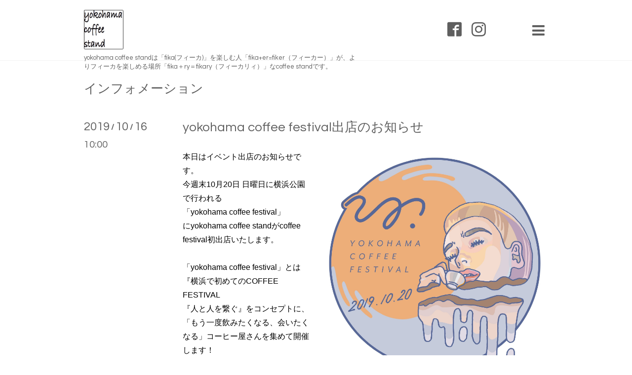

--- FILE ---
content_type: text/html; charset=utf-8
request_url: https://yokohama-coffee-stand.com/info/2841221
body_size: 4899
content:
<!DOCTYPE html>

<!--[if IE 9 ]><html lang="ja" class="ie9"><![endif]-->
<!--[if (gt IE 9)|!(IE)]><!--><html lang="ja"><!--<![endif]-->
<head>
  <!-- Showcase: ver.202001310000 -->
  <meta charset="utf-8" />
  <title>yokohama coffee festival出店のお知らせ - yokohama coffee stand</title>
  <meta name="viewport" content="width=device-width, initial-scale=1, maximum-scale=1, user-scalable=yes">

  <meta name="description" content="本日はイベント出店のお知らせです。今週末10月20日 日曜日に横浜公園で行われる「yokohama coffee festival」にyokohama coffee standがcoffee festival初出店いたしま...">
  <meta name="keywords" content="コーヒー,coffee,エスプレッソ,espresso,横浜,yokohama,stand,スタンド">

  <meta property="og:title" content="yokohama coffee festival出店のお知らせ">
  <meta property="og:image" content="https://cdn.goope.jp/50314/191015094919-5da5178f61c7a.jpg">
  <meta property="og:site_name" content="yokohama coffee stand">
  
  <link rel="alternate" type="application/rss+xml" title="yokohama coffee stand / RSS" href="/feed.rss">
  <link rel="stylesheet" href="//fonts.googleapis.com/css?family=Questrial">
  <link rel="stylesheet" href="/style.css?638871-1583721970">
  <link rel="stylesheet" href="/css/font-awesome/css/font-awesome.min.css">
  <link rel="stylesheet" href="/assets/slick/slick.css">

  <script src="/assets/jquery/jquery-3.4.1.min.js"></script>
  <script src="/assets/jquery/jquery-migrate-3.1.0.min.js"></script>
  <script src="/assets/clipsquareimage/jquery.clipsquareimage.js"></script>
</head>
<body id="info">

  <div class="totop">
    <i class="button fa fa-chevron-up"></i>
  </div>

  <div id="container">

    <!-- #header -->
    <div id="header" class="cd-header">
      <div class="inner">

        <div class="column right_column">

          <div id="button_navi" class="item">
            <div class="inner navi_trigger cd-primary-nav-trigger">
              <i class="fa fa-navicon"></i>
            </div>
          </div>

          <div class="social_area item">
            <div class="inner">
              <div class="social">
                

                
                <a href="https://www.facebook.com/576824402524658" target="_blank">
                  <span class="icon-facebook"></span>
                </a>
                

                
                <a href="https://www.instagram.com/yokohamacoffeestand/" target="_blank">
                  <span class="icon-instagram"></span>
                </a>
                
              </div>
              <div class="shop_tel">
                <i class="fa fa-phone-square"></i>
              </div>
            </div>
          </div>

        </div>
        <!-- /.right_column -->

        <div class="column left_column">
          <h1>
            <a class="shop_sitename" href="https://yokohama-coffee-stand.com"><img src='//cdn.goope.jp/50314/170301012347zvmq.jpg' alt='yokohama coffee stand' /></a>
          </h1>

          <div class="site_description">
            <span>yokohama coffee standは「fika(フィーカ)」を楽しむ人「fika+er=fiker（フィーカー）」が、よりフィーカを楽しめる場所「fika＋ry＝fikary（フィーカリィ）」なcoffee standです。</span>
          </div>
        </div>
        <!-- /.left_column -->

      </div>
      <!-- /.inner -->

      <div id="navi" class="">
        <ul>
          
          <li class="navi_top">
            <a href="/" >トップページ</a>
          </li>
          
          <li class="navi_info active">
            <a href="/info" >インフォメーション</a><ul class="sub_navi">
<li><a href='/info/2026-01'>2026-01（3）</a></li>
<li><a href='/info/2025-12'>2025-12（6）</a></li>
<li><a href='/info/2025-11'>2025-11（5）</a></li>
<li><a href='/info/2025-10'>2025-10（6）</a></li>
<li><a href='/info/2025-09'>2025-09（8）</a></li>
<li><a href='/info/2025-08'>2025-08（7）</a></li>
<li><a href='/info/2025-07'>2025-07（5）</a></li>
<li><a href='/info/2025-06'>2025-06（7）</a></li>
<li><a href='/info/2025-05'>2025-05（6）</a></li>
<li><a href='/info/2025-04'>2025-04（6）</a></li>
<li><a href='/info/2025-03'>2025-03（7）</a></li>
<li><a href='/info/2025-02'>2025-02（6）</a></li>
<li><a href='/info/2025-01'>2025-01（6）</a></li>
<li><a href='/info/2024-12'>2024-12（7）</a></li>
<li><a href='/info/2024-11'>2024-11（5）</a></li>
<li><a href='/info/2024-10'>2024-10（6）</a></li>
<li><a href='/info/2024-09'>2024-09（8）</a></li>
<li><a href='/info/2024-08'>2024-08（5）</a></li>
<li><a href='/info/2024-07'>2024-07（5）</a></li>
<li><a href='/info/2024-06'>2024-06（7）</a></li>
<li><a href='/info/2024-05'>2024-05（6）</a></li>
<li><a href='/info/2024-04'>2024-04（7）</a></li>
<li><a href='/info/2024-03'>2024-03（6）</a></li>
<li><a href='/info/2024-02'>2024-02（6）</a></li>
<li><a href='/info/2024-01'>2024-01（7）</a></li>
<li><a href='/info/2023-12'>2023-12（6）</a></li>
<li><a href='/info/2023-11'>2023-11（5）</a></li>
<li><a href='/info/2023-10'>2023-10（7）</a></li>
<li><a href='/info/2023-09'>2023-09（7）</a></li>
<li><a href='/info/2023-08'>2023-08（6）</a></li>
<li><a href='/info/2023-07'>2023-07（7）</a></li>
<li><a href='/info/2023-06'>2023-06（5）</a></li>
<li><a href='/info/2023-05'>2023-05（8）</a></li>
<li><a href='/info/2023-04'>2023-04（6）</a></li>
<li><a href='/info/2023-03'>2023-03（8）</a></li>
<li><a href='/info/2023-02'>2023-02（8）</a></li>
<li><a href='/info/2023-01'>2023-01（9）</a></li>
<li><a href='/info/2022-12'>2022-12（6）</a></li>
<li><a href='/info/2022-11'>2022-11（5）</a></li>
<li><a href='/info/2022-10'>2022-10（10）</a></li>
<li><a href='/info/2022-09'>2022-09（9）</a></li>
<li><a href='/info/2022-08'>2022-08（7）</a></li>
<li><a href='/info/2022-07'>2022-07（7）</a></li>
<li><a href='/info/2022-06'>2022-06（5）</a></li>
<li><a href='/info/2022-05'>2022-05（7）</a></li>
<li><a href='/info/2022-04'>2022-04（5）</a></li>
<li><a href='/info/2022-03'>2022-03（5）</a></li>
<li><a href='/info/2022-02'>2022-02（7）</a></li>
<li><a href='/info/2022-01'>2022-01（6）</a></li>
<li><a href='/info/2021-12'>2021-12（6）</a></li>
<li><a href='/info/2021-11'>2021-11（8）</a></li>
<li><a href='/info/2021-10'>2021-10（7）</a></li>
<li><a href='/info/2021-09'>2021-09（6）</a></li>
<li><a href='/info/2021-08'>2021-08（7）</a></li>
<li><a href='/info/2021-07'>2021-07（8）</a></li>
<li><a href='/info/2021-06'>2021-06（11）</a></li>
<li><a href='/info/2021-05'>2021-05（8）</a></li>
<li><a href='/info/2021-04'>2021-04（6）</a></li>
<li><a href='/info/2021-03'>2021-03（9）</a></li>
<li><a href='/info/2021-02'>2021-02（5）</a></li>
<li><a href='/info/2021-01'>2021-01（6）</a></li>
<li><a href='/info/2020-12'>2020-12（6）</a></li>
<li><a href='/info/2020-11'>2020-11（10）</a></li>
<li><a href='/info/2020-10'>2020-10（7）</a></li>
<li><a href='/info/2020-09'>2020-09（5）</a></li>
<li><a href='/info/2020-08'>2020-08（10）</a></li>
<li><a href='/info/2020-07'>2020-07（9）</a></li>
<li><a href='/info/2020-06'>2020-06（7）</a></li>
<li><a href='/info/2020-05'>2020-05（7）</a></li>
<li><a href='/info/2020-04'>2020-04（7）</a></li>
<li><a href='/info/2020-03'>2020-03（12）</a></li>
<li><a href='/info/2020-02'>2020-02（7）</a></li>
<li><a href='/info/2020-01'>2020-01（6）</a></li>
<li><a href='/info/2019-12'>2019-12（9）</a></li>
<li><a href='/info/2019-11'>2019-11（5）</a></li>
<li><a href='/info/2019-10'>2019-10（8）</a></li>
<li><a href='/info/2019-09'>2019-09（9）</a></li>
<li><a href='/info/2019-08'>2019-08（5）</a></li>
<li><a href='/info/2019-07'>2019-07（8）</a></li>
<li><a href='/info/2019-06'>2019-06（5）</a></li>
<li><a href='/info/2019-05'>2019-05（6）</a></li>
<li><a href='/info/2019-04'>2019-04（9）</a></li>
<li><a href='/info/2019-03'>2019-03（6）</a></li>
<li><a href='/info/2019-02'>2019-02（6）</a></li>
<li><a href='/info/2019-01'>2019-01（8）</a></li>
<li><a href='/info/2018-12'>2018-12（8）</a></li>
<li><a href='/info/2018-11'>2018-11（6）</a></li>
<li><a href='/info/2018-10'>2018-10（8）</a></li>
<li><a href='/info/2018-09'>2018-09（8）</a></li>
<li><a href='/info/2018-08'>2018-08（5）</a></li>
<li><a href='/info/2018-07'>2018-07（7）</a></li>
<li><a href='/info/2018-06'>2018-06（7）</a></li>
<li><a href='/info/2018-05'>2018-05（6）</a></li>
<li><a href='/info/2018-04'>2018-04（9）</a></li>
<li><a href='/info/2018-03'>2018-03（7）</a></li>
<li><a href='/info/2018-02'>2018-02（5）</a></li>
<li><a href='/info/2018-01'>2018-01（7）</a></li>
<li><a href='/info/2017-12'>2017-12（7）</a></li>
<li><a href='/info/2017-11'>2017-11（5）</a></li>
<li><a href='/info/2017-10'>2017-10（3）</a></li>
<li><a href='/info/2017-09'>2017-09（8）</a></li>
<li><a href='/info/2017-08'>2017-08（4）</a></li>
<li><a href='/info/2017-07'>2017-07（5）</a></li>
<li><a href='/info/2017-06'>2017-06（4）</a></li>
<li><a href='/info/2017-05'>2017-05（7）</a></li>
<li><a href='/info/2017-04'>2017-04（5）</a></li>
<li><a href='/info/2017-03'>2017-03（10）</a></li>
<li><a href='/info/0000-00'>0000-00（1）</a></li>
</ul>

          </li>
          
          <li class="navi_photo">
            <a href="/photo" >写真</a>
          </li>
          
          <li class="navi_menu">
            <a href="/menu" >メニュー</a>
          </li>
          
          <li class="navi_calendar">
            <a href="/calendar" >カレンダー</a>
          </li>
          
          <li class="navi_about">
            <a href="/about" >店舗情報</a>
          </li>
          
          <li class="navi_contact">
            <a href="/contact" >お問い合わせ</a>
          </li>
          
          <li class="navi_links links_53925">
            <a href="https://yokohama-coffee.shop-pro.jp/" target="_blank">ネットショッピング</a>
          </li>
          
        </ul>
      </div>
      <!-- /#navi -->

    </div>
    <!-- /#header -->

    <div id="content">

<!-- CONTENT ----------------------------------------------------------------------- -->






<!----------------------------------------------
ページ：インフォメーション
---------------------------------------------->
<script>
    // サブメニュー出力
    $(function() {
        var url_array = location.href.split('/');
        var page_id = url_array[3];
        var page_year = (url_array[4] != undefined)? url_array[4].split('-')[0] : 0;
        var year_list = [];
        var entry_month_list = [];

        var checkDuplicate = function(array, str) {
            for (var i =0; i < array.length; i++) {
                if (str == array[i]){
                    return true;
                }
            }
            return false;
        };

        $('body#info .navi_info .sub_navi a').each(function(index) {
            var entries = $(this).text().split(/[-|¥s|（|）]/g);
            entries.push($(this).attr('href'));
            entries = $.grep(entries, function(e) { return e !== ''} );
            if (!checkDuplicate(year_list, entries[0])) {
                year_list.push(entries[0]);
            }

            entry_month_list.push(entries);
        });

        var html = '<ul id="info_side_list" class="sub_navi">';
        for (var i = 0; i < year_list.length; i ++) {
            html += '<li class="year year_' + year_list[i] + '"><div>' + year_list[i] + '</div><div class="month">'

            for (var l = entry_month_list.length - 1; l >= 0 ; l --) {
                if (year_list[i] == entry_month_list[l][0]) {
                    html += '<a href="' + entry_month_list[l][3] + '" title="' + entry_month_list[l][2] + '件">' + entry_month_list[l][1] +'</a>';
                }
            }
            html += '</div></li>'
        }
        html += '</ul>';

        $('body#info .sub_navi').replaceWith(html);
    });
</script>

<div class="inner">

  <h2>
    <span>インフォメーション</span>
  </h2>

  <!-- .autopagerize_page_element -->
  <div class="autopagerize_page_element">

    
    <!-- .article -->
    <div class="article">

      <div class="date">
        <div class="month">2019<span> / </span>10<span> / </span>16</div>
        <div class="time">10:00</div>
      </div>

      <div class="body">
        <div class="inner">
          <h3>
            <a href="/info/2841221">yokohama coffee festival出店のお知らせ</a>
          </h3>

          <div class="photo">
            <img src='https://cdn.goope.jp/50314/191015094919-5da5178f61c7a.jpg' alt=''/>
          </div>

          <div class="textfield">
            <div class="" data-block="true" data-editor="1ovgr" data-offset-key="fffud-0-0"><div data-offset-key="fffud-0-0" class="_1mf _1mj" style="position: relative; direction: ltr;"><span data-offset-key="fffud-0-0" style="caret-color: rgb(0, 0, 0); -webkit-tap-highlight-color: rgba(26, 26, 26, 0.301961); -webkit-text-size-adjust: 100%; background-color: rgba(255, 255, 255, 0);"><font color="#000000" face="sans-serif" size="3">本日はイベント出店のお知らせです。</font></span></div></div><div class="" data-block="true" data-editor="1ovgr" data-offset-key="5pqls-0-0"><div data-offset-key="5pqls-0-0" class="_1mf _1mj" style="position: relative; direction: ltr;"><span data-offset-key="5pqls-0-0" style="caret-color: rgb(0, 0, 0); -webkit-tap-highlight-color: rgba(26, 26, 26, 0.301961); -webkit-text-size-adjust: 100%; background-color: rgba(255, 255, 255, 0);"><font color="#000000" face="sans-serif" size="3">今週末10月20日 日曜日に横浜公園で行われる</font></span></div></div><div class="" data-block="true" data-editor="1ovgr" data-offset-key="ej0o7-0-0"><div data-offset-key="ej0o7-0-0" class="_1mf _1mj" style="position: relative; direction: ltr;"><span data-offset-key="ej0o7-0-0" style="caret-color: rgb(0, 0, 0); -webkit-tap-highlight-color: rgba(26, 26, 26, 0.301961); -webkit-text-size-adjust: 100%; background-color: rgba(255, 255, 255, 0);"><font color="#000000" face="sans-serif" size="3">「yokohama coffee festival」</font></span></div></div><div class="" data-block="true" data-editor="1ovgr" data-offset-key="akbup-0-0"><div data-offset-key="akbup-0-0" class="_1mf _1mj" style="position: relative; direction: ltr;"><span data-offset-key="akbup-0-0" style="caret-color: rgb(0, 0, 0); -webkit-tap-highlight-color: rgba(26, 26, 26, 0.301961); -webkit-text-size-adjust: 100%; background-color: rgba(255, 255, 255, 0);"><font color="#000000" face="sans-serif" size="3">にyokohama coffee standがcoffee festival初出店いたします。</font></span></div></div><div class="" data-block="true" data-editor="1ovgr" data-offset-key="eid81-0-0"><div data-offset-key="eid81-0-0" class="_1mf _1mj" style="position: relative; direction: ltr;"><span data-offset-key="eid81-0-0" style="caret-color: rgb(0, 0, 0); -webkit-tap-highlight-color: rgba(26, 26, 26, 0.301961); -webkit-text-size-adjust: 100%; background-color: rgba(255, 255, 255, 0);"><font color="#000000" face="sans-serif" size="3"><br data-text="true"></font></span></div></div><div class="" data-block="true" data-editor="1ovgr" data-offset-key="3f01f-0-0"><div data-offset-key="3f01f-0-0" class="_1mf _1mj" style="position: relative; direction: ltr;"><span data-offset-key="3f01f-0-0" style="caret-color: rgb(0, 0, 0); -webkit-tap-highlight-color: rgba(26, 26, 26, 0.301961); -webkit-text-size-adjust: 100%; background-color: rgba(255, 255, 255, 0);"><font color="#000000" face="sans-serif" size="3">「yokohama coffee festival」とは</font></span></div></div><div class="" data-block="true" data-editor="1ovgr" data-offset-key="5fjq2-0-0"><div data-offset-key="5fjq2-0-0" class="_1mf _1mj" style="position: relative; direction: ltr;"><span data-offset-key="5fjq2-0-0" style="caret-color: rgb(0, 0, 0); -webkit-tap-highlight-color: rgba(26, 26, 26, 0.301961); -webkit-text-size-adjust: 100%; background-color: rgba(255, 255, 255, 0);"><font color="#000000" face="sans-serif" size="3">『横浜で初めてのCOFFEE FESTIVAL</font></span></div></div><div class="" data-block="true" data-editor="1ovgr" data-offset-key="7ek33-0-0"><div data-offset-key="7ek33-0-0" class="_1mf _1mj" style="position: relative; direction: ltr;"><span data-offset-key="7ek33-0-0" style="caret-color: rgb(0, 0, 0); -webkit-tap-highlight-color: rgba(26, 26, 26, 0.301961); -webkit-text-size-adjust: 100%; background-color: rgba(255, 255, 255, 0);"><font color="#000000" face="sans-serif" size="3">『人と人を繋ぐ』をコンセプトに、</font></span></div></div><div class="" data-block="true" data-editor="1ovgr" data-offset-key="3vp4s-0-0"><div data-offset-key="3vp4s-0-0" class="_1mf _1mj" style="position: relative; direction: ltr;"><span data-offset-key="3vp4s-0-0" style="caret-color: rgb(0, 0, 0); -webkit-tap-highlight-color: rgba(26, 26, 26, 0.301961); -webkit-text-size-adjust: 100%; background-color: rgba(255, 255, 255, 0);"><font color="#000000" face="sans-serif" size="3">「もう一度飲みたくなる、会いたくなる」コーヒー屋さんを集めて開催します！</font></span></div></div><div class="" data-block="true" data-editor="1ovgr" data-offset-key="69d1o-0-0"><div data-offset-key="69d1o-0-0" class="_1mf _1mj" style="position: relative; direction: ltr;"><span data-offset-key="69d1o-0-0" style="caret-color: rgb(0, 0, 0); -webkit-tap-highlight-color: rgba(26, 26, 26, 0.301961); -webkit-text-size-adjust: 100%; background-color: rgba(255, 255, 255, 0);"><font color="#000000" face="sans-serif" size="3">コーヒーの飲み比べ、焙煎やコーヒーカクテルのワークショップなども。</font></span></div></div><div class="" data-block="true" data-editor="1ovgr" data-offset-key="3t34b-0-0"><div data-offset-key="3t34b-0-0" class="_1mf _1mj" style="position: relative; direction: ltr;"><span data-offset-key="3t34b-0-0" style="caret-color: rgb(0, 0, 0); -webkit-tap-highlight-color: rgba(26, 26, 26, 0.301961); -webkit-text-size-adjust: 100%; background-color: rgba(255, 255, 255, 0);"><font color="#000000" face="sans-serif" size="3">みんなで音楽を聴きながらみんなで楽しみましょう！』（イベントhpより）</font></span></div></div><div class="" data-block="true" data-editor="1ovgr" data-offset-key="2hpuv-0-0"><div data-offset-key="2hpuv-0-0" class="_1mf _1mj" style="position: relative; direction: ltr;"><span data-offset-key="2hpuv-0-0" style="caret-color: rgb(0, 0, 0); -webkit-tap-highlight-color: rgba(26, 26, 26, 0.301961); -webkit-text-size-adjust: 100%; background-color: rgba(255, 255, 255, 0);"><font color="#000000" face="sans-serif" size="3">イベントの詳細は下記のアドレスを御覧ください。</font></span></div></div><div class="" data-block="true" data-editor="1ovgr" data-offset-key="qgne-0-0"><div data-offset-key="qgne-0-0" class="_1mf _1mj" style="position: relative; direction: ltr;"><span data-offset-key="qgne-0-0" style="caret-color: rgb(0, 0, 0); -webkit-tap-highlight-color: rgba(26, 26, 26, 0.301961); -webkit-text-size-adjust: 100%; background-color: rgba(255, 255, 255, 0);"><font color="#000000" face="sans-serif" size="3">https://yokohamacoffeefestival.localinfo.jp</font></span></div></div><div class="" data-block="true" data-editor="1ovgr" data-offset-key="d9tvb-0-0"><div data-offset-key="d9tvb-0-0" class="_1mf _1mj" style="position: relative; direction: ltr;"><span data-offset-key="d9tvb-0-0" style="caret-color: rgb(0, 0, 0); -webkit-tap-highlight-color: rgba(26, 26, 26, 0.301961); -webkit-text-size-adjust: 100%; background-color: rgba(255, 255, 255, 0);"><font color="#000000" face="sans-serif" size="3"><br data-text="true"></font></span></div></div><div class="" data-block="true" data-editor="1ovgr" data-offset-key="2gi5g-0-0"><div data-offset-key="2gi5g-0-0" class="_1mf _1mj" style="position: relative; direction: ltr;"><span data-offset-key="2gi5g-0-0" style="caret-color: rgb(0, 0, 0); -webkit-tap-highlight-color: rgba(26, 26, 26, 0.301961); -webkit-text-size-adjust: 100%; background-color: rgba(255, 255, 255, 0);"><font color="#000000" face="sans-serif" size="3">また、当日は店舗での営業はお休みとなりイベント会場での営業のみとなりますので</font></span></div></div><div class="" data-block="true" data-editor="1ovgr" data-offset-key="3r3db-0-0"><div data-offset-key="3r3db-0-0" class="_1mf _1mj" style="position: relative; direction: ltr;"><span data-offset-key="3r3db-0-0" style="caret-color: rgb(0, 0, 0); -webkit-tap-highlight-color: rgba(26, 26, 26, 0.301961); -webkit-text-size-adjust: 100%; background-color: rgba(255, 255, 255, 0);"><font color="#000000" face="sans-serif" size="3">よろしくお願いいたします。</font></span></div></div>
          </div>
        </div>
      </div>

    </div>
    <!-- /.article -->
    

  </div>
  <!-- /.autopagerize_page_element -->

</div>
<!-- /.inner -->































<!-- CONTENT ----------------------------------------------------------------------- -->

    </div>
    <!-- /#content -->


    


    <!-- .today_area -->
    <div class="today_area">
      <div class="inner">

        <dl>
          <dt class="today_title">
            Today&apos;s Schedule
          </dt>
          
        </dl>
        <!-- /#schedule -->

      </div>
    </div>
    <!-- /.today_area -->


    <div id="gadgets">
      <div class="inner">
        <div id="social_widgets">
<div  id="widget_facebook_like" class="social_widget">
<div style="text-align:left;padding-bottom:10px;">
<iframe src="//www.facebook.com/plugins/like.php?href=https%3A%2F%2Fyokohama-coffee-stand.com&amp;width&amp;layout=button_count&amp;action=like&amp;show_faces=false&amp;share=true&amp;height=21&amp;appId=837439917751931" scrolling="no" frameborder="0" style="border:none; overflow:hidden; height:21px;" allowTransparency="true"></iframe>
</div>
</div>
<div id="widget_facebook_follow" class="social_widget social_widget_facebook_likebox">
<div style="text-align:left;padding-bottom:10px;">
  <iframe src="https://www.facebook.com/plugins/page.php?href=https%3A%2F%2Fwww.facebook.com%2F576824402524658&tabs&width=340&height=70&small_header=true&adapt_container_width=true&hide_cover=true&show_facepile=false&appId" width="340" height="70" style="border:none;overflow:hidden;width:100%;" scrolling="no" frameborder="0" allowTransparency="true"></iframe>
</div>
</div>

</div>

      </div>
    </div>


    <div id="footer">
      <div class="inner">

        <div class="qr_area">
          <img src="//r.goope.jp/qr/yokohamacoffee"width="100" height="100" />
        </div>

        <div class="left_column">
        </div>

        <div class="right_column">
          
          <div class="copyright">
            &copy;2026 <a href="https://yokohama-coffee-stand.com">yokohama coffee stand</a>. All Rights Reserved.
          </div>

          <div class="counter_area access_counter">
            Today: <span class="num">207</span> /
            Yesterday: <span class="num">631</span> /
            Total: <span class="num">673993</span>
          </div>

          <div>
            <div class="powered">
              Powered by <a class="link_color_02" href="https://goope.jp/">グーペ</a> /
              <a class="link_color_02" href="https://admin.goope.jp/">Admin</a>
            </div>

            <div class="shop_rss">
              <span>/ </span><a href="/feed.rss">RSS</a>
            </div>
          </div>

        </div>
      </div>
    </div>

  </div>
  <!-- /#container -->

  <script src="/assets/colorbox/jquery.colorbox-1.6.4.min.js"></script>
  <script src="/assets/slick/slick.js"></script>
  <script src="/assets/lineup/jquery-lineup.min.js"></script>
  <script src="/js/tooltip.js"></script>
  <script src="/assets/tile/tile.js"></script>
  <script src="/js/theme_showcase/init.js"></script>
</body>
</html>
